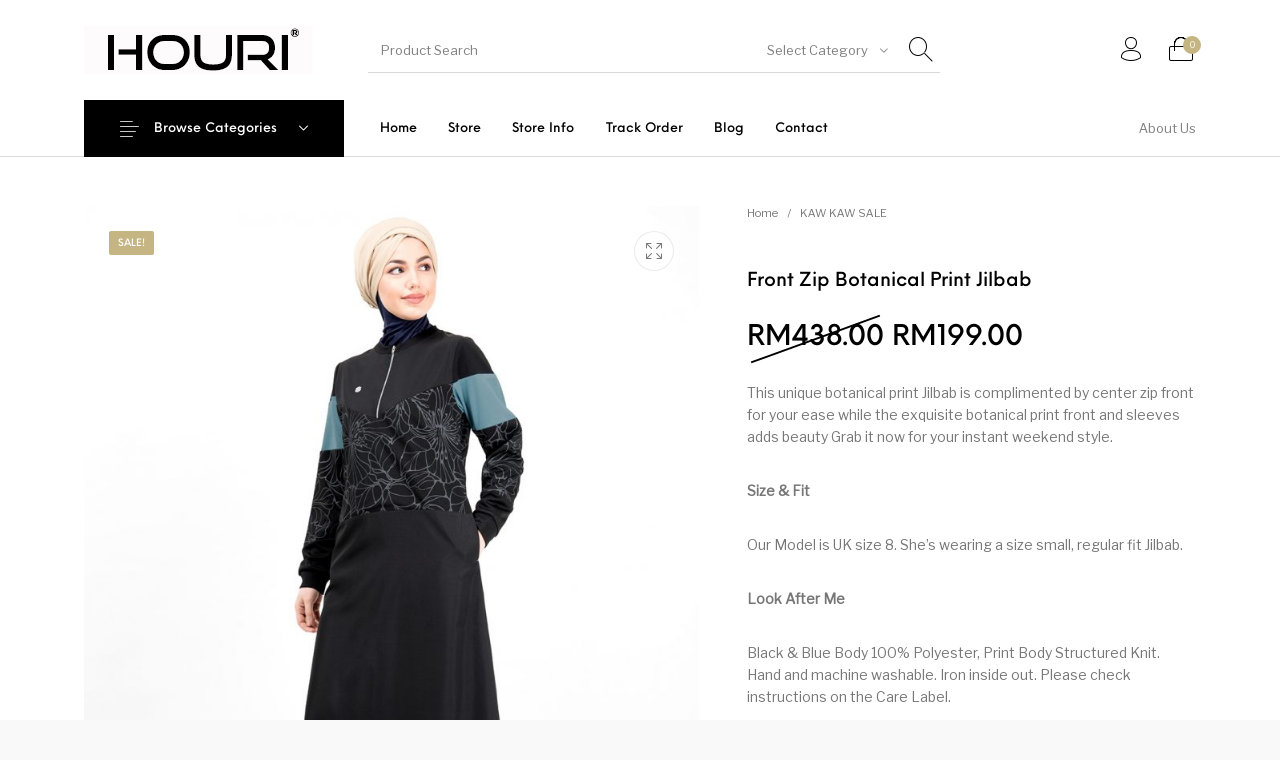

--- FILE ---
content_type: text/css
request_url: https://www.houri.com.my/wp-content/plugins/product-blocks-for-woocommerce/includes/gbt-blocks/products_slider/assets/css/frontend/style.min.css?ver=1662562036
body_size: 1263
content:
@-webkit-keyframes gbt_18_hideUp{49%{-webkit-transform:translatey(-100%);transform:translatey(-100%)}50%{opacity:0;-webkit-transform:translatey(100%);transform:translatey(100%)}51%{opacity:1}}@keyframes gbt_18_hideUp{49%{-webkit-transform:translatey(-100%);transform:translatey(-100%)}50%{opacity:0;-webkit-transform:translatey(100%);transform:translatey(100%)}51%{opacity:1}}@-webkit-keyframes gbt_18_hideDown{49%{-webkit-transform:translatey(100%);transform:translatey(100%)}50%{opacity:0;-webkit-transform:translatey(-100%);transform:translatey(-100%)}51%{opacity:1}}@keyframes gbt_18_hideDown{49%{-webkit-transform:translatey(100%);transform:translatey(100%)}50%{opacity:0;-webkit-transform:translatey(-100%);transform:translatey(-100%)}51%{opacity:1}}@-webkit-keyframes gbt_18_scaleIn{0%{-webkit-transform:scale(1.8);transform:scale(1.8)}to{-webkit-transform:scale(1);transform:scale(1)}}@keyframes gbt_18_scaleIn{0%{-webkit-transform:scale(1.8);transform:scale(1.8)}to{-webkit-transform:scale(1);transform:scale(1)}}body.admin-bar .gbt_18_default_slider{height:calc(100vh - 106px)}.gbt_18_default_slider{display:-webkit-box;display:-ms-flexbox;display:flex;-webkit-box-orient:vertical;-webkit-box-direction:normal;-ms-flex-direction:column;flex-direction:column;overflow:hidden;height:100vh;position:relative}.gbt_18_default_slider .gbt_18_content{width:100%;overflow:hidden;-webkit-box-ordinal-group:2;-ms-flex-order:1;order:1;height:calc(100vh - (100vh - 100px))}.gbt_18_default_slider .gbt_18_content .gbt_18_slide_header{font-size:0;opacity:0;visibility:hidden}.gbt_18_default_slider .gbt_18_content .gbt_18_slide_header .gbt_18_current_slide.gbt_18_slide_up{-webkit-animation:gbt_18_hideUp 0.9s cubic-bezier(0.455, 0.03, 0.515, 0.955);animation:gbt_18_hideUp 0.9s cubic-bezier(0.455, 0.03, 0.515, 0.955)}.gbt_18_default_slider .gbt_18_content .gbt_18_slide_header .gbt_18_current_slide.gbt_18_slide_down{-webkit-animation:gbt_18_hideDown 0.9s cubic-bezier(0.455, 0.03, 0.515, 0.955);animation:gbt_18_hideDown 0.9s cubic-bezier(0.455, 0.03, 0.515, 0.955)}.gbt_18_default_slider .gbt_18_content .gbt_18_content_wrapper{padding:0 30px;max-width:none;width:100%;display:-webkit-box;display:-ms-flexbox;display:flex;-webkit-box-pack:center;-ms-flex-pack:center;justify-content:center;-webkit-box-orient:vertical;-webkit-box-direction:normal;-ms-flex-direction:column;flex-direction:column;margin:0 auto;position:relative}.gbt_18_default_slider .gbt_18_content .gbt_18_content_wrapper>*{max-width:none;width:100%}.gbt_18_default_slider .gbt_18_content .gbt_18_content_wrapper .gbt_18_slide_content .gbt_18_slide_content_item{display:block;position:relative;height:0;overflow:hidden}.gbt_18_default_slider .gbt_18_content .gbt_18_content_wrapper .gbt_18_slide_content .gbt_18_slide_content_item.gbt_18_active{height:auto}.gbt_18_default_slider .gbt_18_content .gbt_18_content_wrapper .gbt_18_slide_content .gbt_18_slide_content_item.gbt_18_active .gbt_18_slide_content_wrapper{opacity:1}.gbt_18_default_slider .gbt_18_content .gbt_18_content_wrapper .gbt_18_slide_content .gbt_18_slide_content_item .gbt_18_slide_content_wrapper{opacity:0;-webkit-transition:0.9s cubic-bezier(0.19, 1, 0.22, 1);-o-transition:0.9s cubic-bezier(0.19, 1, 0.22, 1);transition:0.9s cubic-bezier(0.19, 1, 0.22, 1);overflow:hidden;position:relative;padding:20px 25px 20px 0px;width:100%}.gbt_18_default_slider .gbt_18_content .gbt_18_content_wrapper .gbt_18_slide_content .gbt_18_slide_content_item .gbt_18_slide_content_wrapper .summary{margin:0!important}.gbt_18_default_slider .gbt_18_content .gbt_18_content_wrapper .gbt_18_slide_content .gbt_18_slide_content_item .gbt_18_slide_content_wrapper .summary .product-title{font-size:16px;margin:0}.gbt_18_default_slider .gbt_18_content .gbt_18_content_wrapper .gbt_18_slide_content .gbt_18_slide_content_item .gbt_18_slide_content_wrapper .summary .price{font-size:13px;margin:0}.gbt_18_default_slider .gbt_18_content .gbt_18_content_wrapper .gbt_18_slide_content .gbt_18_slide_content_item .gbt_18_slide_content_wrapper .summary .cart{display:none}.gbt_18_default_slider .gbt_18_content .gbt_18_content_wrapper .gbt_18_slide_content .gbt_18_slide_content_item .gbt_18_slide_content_wrapper .summary .stock{display:none}.gbt_18_default_slider .gbt_18_content .gbt_18_content_wrapper .gbt_18_slide_controls{display:none}.gbt_18_default_slider .gbt_18_content .gbt_18_content_wrapper .gbt_18_slide_link{font-size:0;position:absolute;right:20px;top:25px;width:20px;height:20px}.gbt_18_default_slider .gbt_18_content .gbt_18_content_wrapper .gbt_18_slide_link svg{display:inline-block;vertical-align:middle;margin-right:5px}.gbt_18_default_slider .gbt_18_img{width:100%;position:relative;overflow:hidden;height:calc(100vh - 100px)}.gbt_18_default_slider .gbt_18_img .gbt_18_mobile_controls{position:absolute;width:auto;right:28px;bottom:28px;z-index:2}.gbt_18_default_slider .gbt_18_img .gbt_18_mobile_controls span{font-size:16px;width:44px;height:44px;display:-webkit-inline-box;display:-ms-inline-flexbox;display:inline-flex;-webkit-box-align:center;-ms-flex-align:center;align-items:center;-webkit-box-pack:center;-ms-flex-pack:center;justify-content:center;cursor:pointer;background-color:#fff;border-radius:50px}.gbt_18_default_slider .gbt_18_img .gbt_18_mobile_controls span.gbt_18_next_slide{margin-left:10px}.gbt_18_default_slider .gbt_18_img .gbt_18_image_link{width:100%;display:block;overflow:hidden;position:absolute;top:0;-webkit-transition:0.9s cubic-bezier(0.8, 0, 0.2, 1);-o-transition:0.9s cubic-bezier(0.8, 0, 0.2, 1);transition:0.9s cubic-bezier(0.8, 0, 0.2, 1);opacity:0;z-index:-1;height:100%}.gbt_18_default_slider .gbt_18_img .gbt_18_image_link.gbt_18_active{z-index:1}.gbt_18_default_slider .gbt_18_img .gbt_18_image_link.gbt_18_active img{-webkit-animation:gbt_18_scaleIn 0.9s cubic-bezier(0.8, 0, 0.2, 1);animation:gbt_18_scaleIn 0.9s cubic-bezier(0.8, 0, 0.2, 1)}.gbt_18_default_slider .gbt_18_img .gbt_18_image_link img{display:block;max-width:100%;height:100%;-o-object-fit:cover;object-fit:cover;width:100%}@media (min-width:992px){body.admin-bar .gbt_18_default_slider{height:calc(100vh - 32px)}.gbt_18_default_slider{-webkit-box-orient:horizontal;-webkit-box-direction:normal;-ms-flex-direction:row;flex-direction:row;-webkit-box-align:stretch;-ms-flex-align:stretch;align-items:stretch;position:relative}.gbt_18_default_slider .gbt_18_content{width:50%;-webkit-box-ordinal-group:1;-ms-flex-order:0;order:0;height:100%}.gbt_18_default_slider .gbt_18_content .gbt_18_content_wrapper{height:calc(100% - 120px);max-width:450px;margin:60px auto 60px auto}.gbt_18_default_slider .gbt_18_content .gbt_18_content_wrapper>*{max-width:450px}.gbt_18_default_slider .gbt_18_content .gbt_18_content_wrapper .gbt_18_slide_header{display:-webkit-box;display:-ms-flexbox;display:flex;-webkit-box-align:center;-ms-flex-align:center;align-items:center;margin-bottom:40px;overflow:hidden;font-size:20px;opacity:1;visibility:visible}.gbt_18_default_slider .gbt_18_content .gbt_18_content_wrapper .gbt_18_slide_header .gbt_18_current_slide{font-size:14px;line-height:20px;color:#000;position:relative}.gbt_18_default_slider .gbt_18_content .gbt_18_content_wrapper .gbt_18_slide_header .gbt_18_line{width:100px;height:2px;background-color:#000;margin:0 15px}.gbt_18_default_slider .gbt_18_content .gbt_18_content_wrapper .gbt_18_slide_header .gbt_18_number_of_items{font-size:14px;color:#000;line-height:20px}.gbt_18_default_slider .gbt_18_content .gbt_18_content_wrapper .gbt_18_slide_content{position:relative;overflow-x:hidden;overflow-y:auto;height:450px;max-height:50vh;padding-right:20px;-webkit-box-sizing:content-box;box-sizing:content-box}.gbt_18_default_slider .gbt_18_content .gbt_18_content_wrapper .gbt_18_slide_content .gbt_18_slide_content_item{display:block;position:relative;height:0;overflow:hidden}.gbt_18_default_slider .gbt_18_content .gbt_18_content_wrapper .gbt_18_slide_content .gbt_18_slide_content_item.gbt_18_active{height:auto}.gbt_18_default_slider .gbt_18_content .gbt_18_content_wrapper .gbt_18_slide_content .gbt_18_slide_content_item.gbt_18_active .gbt_18_slide_content_wrapper{opacity:1;padding:20px 0}.gbt_18_default_slider .gbt_18_content .gbt_18_content_wrapper .gbt_18_slide_content .gbt_18_slide_content_item.gbt_18_before_inactive{height:auto;opacity:0;-webkit-transition:0.9s cubic-bezier(0.19, 1, 0.22, 1);-o-transition:0.9s cubic-bezier(0.19, 1, 0.22, 1);transition:0.9s cubic-bezier(0.19, 1, 0.22, 1)}.gbt_18_default_slider .gbt_18_content .gbt_18_content_wrapper .gbt_18_slide_content .gbt_18_slide_content_item .gbt_18_slide_content_wrapper{opacity:0;-webkit-transition:0.9s cubic-bezier(0.19, 1, 0.22, 1);-o-transition:0.9s cubic-bezier(0.19, 1, 0.22, 1);transition:0.9s cubic-bezier(0.19, 1, 0.22, 1);overflow:hidden;position:relative;padding:20px 0}.gbt_18_default_slider .gbt_18_content .gbt_18_content_wrapper .gbt_18_slide_content .gbt_18_slide_content_item .gbt_18_slide_content_wrapper .summary{margin:0!important;padding:0}.gbt_18_default_slider .gbt_18_content .gbt_18_content_wrapper .gbt_18_slide_content .gbt_18_slide_content_item .gbt_18_slide_content_wrapper .summary .product-title{font-size:1.65rem;margin-bottom:32px}.gbt_18_default_slider .gbt_18_content .gbt_18_content_wrapper .gbt_18_slide_content .gbt_18_slide_content_item .gbt_18_slide_content_wrapper .summary .price{font-size:1.15rem;margin:32px 0 32px 0}.gbt_18_default_slider .gbt_18_content .gbt_18_content_wrapper .gbt_18_slide_content .gbt_18_slide_content_item .gbt_18_slide_content_wrapper .summary .cart{display:-webkit-box;display:-ms-flexbox;display:flex}.gbt_18_default_slider .gbt_18_content .gbt_18_content_wrapper .gbt_18_slide_content .gbt_18_slide_content_item .gbt_18_slide_content_wrapper .summary .stock{display:-webkit-box;display:-ms-flexbox;display:flex}.gbt_18_default_slider .gbt_18_content .gbt_18_content_wrapper .gbt_18_slide_link{margin-top:30px;margin-bottom:0;font-size:12px;text-transform:uppercase;font-weight:500;position:relative;right:auto;width:auto;height:auto;top:auto}.gbt_18_default_slider .gbt_18_content .gbt_18_content_wrapper .gbt_18_slide_link a{background-image:none}.gbt_18_default_slider .gbt_18_content .gbt_18_content_wrapper .gbt_18_slide_link i{margin-right:14px;line-height:1;top:2px;position:relative}.gbt_18_default_slider .gbt_18_content .gbt_18_content_wrapper .gbt_18_slide_controls{display:inline-block;width:auto;margin-top:34px;position:relative}.gbt_18_default_slider .gbt_18_content .gbt_18_content_wrapper .gbt_18_slide_controls span{font-size:16px;width:44px;height:44px;display:-webkit-inline-box;display:-ms-inline-flexbox;display:inline-flex;-webkit-box-align:center;-ms-flex-align:center;align-items:center;-webkit-box-pack:center;-ms-flex-pack:center;justify-content:center;cursor:pointer;background-color:#fff;border-radius:50px;border:1px solid #000}.gbt_18_default_slider .gbt_18_content .gbt_18_content_wrapper .gbt_18_slide_controls span.gbt_18_next_slide{margin-left:20px}.gbt_18_default_slider .gbt_18_img{width:50%;height:100%}.gbt_18_default_slider .gbt_18_img .gbt_18_mobile_controls{display:none}.gbt_18_default_slider .gbt_18_img .gbt_18_image_link{height:100%}.gbt_18_default_slider .gbt_18_img .gbt_18_image_link img{height:100%}}